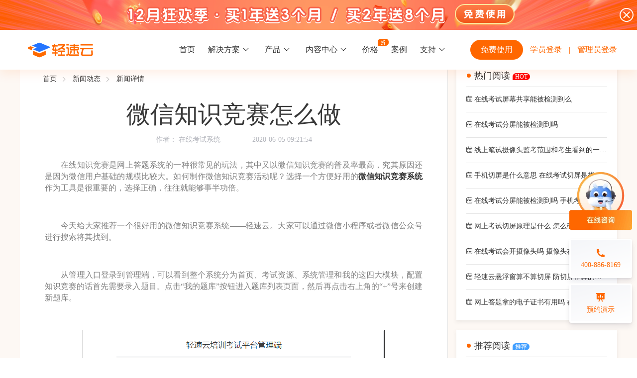

--- FILE ---
content_type: text/html;charset=UTF-8
request_url: http://www.qingsuyun.com/news/840/
body_size: 12806
content:
<!DOCTYPE html>
<html>

<head>
  <meta charset="utf-8" />
  <meta http-equiv="X-UA-Compatible" content="IE=edge">
  <title>微信知识竞赛怎么做-轻速云</title>

  <meta name="viewport" content="width=device-width, initial-scale=1">
  
    <script>
        var _hmt = _hmt || [];
        (function() {
            var hm = document.createElement("script");
            hm.src = "https://hm.baidu.com/hm.js?ce8a8589c3d302197eb6e27d9b86f333";
            var s = document.getElementsByTagName("script")[0];
            s.parentNode.insertBefore(hm, s);
        })();
    </script>
    <!-- Google tag (gtag.js) -->
    <script async src="https://www.googletagmanager.com/gtag/js?id=G-6BZNDC4STV"></script>
    <script>
        window.dataLayer = window.dataLayer || [];
        function gtag(){dataLayer.push(arguments);}
        gtag('js', new Date());

        gtag('config', 'G-6BZNDC4STV');
    </script>
    <link rel="shortcut icon" href="/favicon.ico?v=1" type="image/x-icon">
    <link rel="stylesheet" href="/js/swiper.min.css">
    <link rel="stylesheet" type="text/css" media="screen" href="/iconfont/iconfont.css?v=16324819372" />
    <link rel="stylesheet" type="text/css" media="screen" href="/iconfont2/iconfont.css?v=1611911272" />
    <link rel="stylesheet" type="text/css" media="screen" href="/css/main.css?v=16321281123781" />
    <link rel="stylesheet" type="text/css" media="screen" href="/css/public.css?v=16112121132" />
    <link rel="stylesheet" type="text/css" media="screen" href="/css/homepage.css?v=144111384" />

  <link rel="stylesheet" type="text/css" media="screen" href="/css/news.css?v=163221198646937" />
</head>

<body class="public-dark-navigation-top">
  
  <!--  营销  -->
  <div class="marketing">
    <div class="marketing_content">
      <div class="marketing_font"></div>
      <div class="marketing_button" onclick="goLogin()"></div>
      <div class="marketing_close" onclick="closeMarketing()">
      </div>
    </div>
  </div>
  <div class="navigation-top box-shadow">
    <!--    提示-->
    <div id="publicWarning">
      <div class="tips"><i class="iconfont icon-tishi"></i>即将上线，敬请期待</div>
    </div>
    <!--    PC端-->
    <div class="show-computer dark-style">
      <div class="nav-container">
<!--        https://www.qingsuyun.com/-->
        <a href="/" title="轻速云 - 更好的在线考试系统和培训系统云平台">
          <div class="left"></div>
        </a>
        <div class="logo-wxwork">
          <img src="/images/wxWorkLogo.png" width="110" height="20" alt="企业微信服务商">
        </div>
        <div class="nav-center">
          <ul class="navigation-list">
            <li><a href="/">首页</a></li>
            <li>
            <span class="sus-sup">
              <span class="suspension-hover"></span>
              <span class="suspension">解决方案<i class="piece"></i></span>
              <div class="sus-sub sus-sub-tip texd">
                <div class="main-data">
                  <div class="each">
                    <div class="title">场景解决方案</div>
                    <div class="list">
                      <ul>
                        <li class="icon-dark-purple" data-href="/solution/offline-train/">
                          <img src="/images/solutions/icon/ic-xianxiakaoshi.png">
                          <div class="tip">
                            <div>线下考试</div>
                            <div>期中/期末考试、集中培训考试</div>
                          </div>
                        </li>
                        <li class="icon-dark-purple" data-href="/solution/recruit-exam/">
                          <img width="22px" src="/images/solutions/icon/ic-zhaiopingkaoshi.png">
                          <div class="tip">
                            <div>招聘考试</div>
                            <div>在线笔试、大型校招、社招</div>
                          </div>
                        </li>
                        <li class="icon-dark-purple" data-href="/solution/identify-exam/">
                          <img width="22px" src="/images/solutions/icon/ic-renzheng.png">
                          <div class="tip">
                            <div>认证考试</div>
                            <div>岗位认证、职业资格认证、技能考核认证</div>
                          </div>
                        </li>
                        <li class="icon-dark-purple" data-href="/solution/test-exam/">
                          <img width="22px" src="/images/solutions/icon/ic-ceyan.png">
                          <div class="tip">
                            <div>考试测验</div>
                            <div>学生测验、员工考核、培训考试</div>
                          </div>
                        </li>
<!--                        <li class="icon-blue" data-href="/solution/peixunxuexi/">-->
<!--                          <i class="iconfont icon-peixunxuexi1"></i>-->
<!--                          <div class="tip">-->
<!--                            <div>培训学习</div>-->
<!--                            <div>降低培训学习成本、随时随地学习</div>-->
<!--                          </div>-->
<!--                        </li>-->
<!--                        <li class="icon-dark-purple" data-href="/solution/zhishijingsai/">-->
<!--                          <i class="iconfont icon-zhishijingsai"></i>-->
<!--                          <div class="tip">-->
<!--                            <div>知识竞赛</div>-->
<!--                            <div>校内、技能、党政类线上知识竞赛</div>-->
<!--                          </div>-->
<!--                        </li>-->
                      </ul>
                      <ul>
                        <li class="icon-dark-purple" data-href="/solution/entry-train/">
                          <img width="22px" src="/images/solutions/icon/ic-xingyuangong.png">
                          <div class="tip">
                            <div>新员工培训</div>
                            <div>搭建新员工入职培训体系</div>
                          </div>
                        </li>
                        <li class="icon-dark-purple" data-href="/solution/duty-train/">
                          <img width="22px" src="/images/solutions/icon/ic-gagnnwei.png">
                          <div class="tip">
                            <div>岗位培训</div>
                            <div>岗位学习地图、人才培养</div>
                          </div>
                        </li>
                        <li class="icon-dark-purple" data-href="/solution/knowledge-shop/">
                          <img width="22px" src="/images/solutions/icon/ic-zhishidianpu.png">
                          <div class="tip">
                            <div>知识店铺</div>
                            <div>搭建专属知识店铺、实现知识变现</div>
                          </div>
                        </li>
                        <li class="icon-dark-purple" data-href="/solution/brush-exercises/">
                          <img width="22px" src="/images/solutions/icon/ic-shuati.png">
                          <div class="tip">
                            <div>刷题练习</div>
                            <div>题库刷题、每日一练、打卡练习</div>
                          </div>
                        </li>
<!--                        <li class="icon-cyan" data-href="/solution/mianshizhaopin/">-->
<!--                          <i class="iconfont icon-mianshizhaopin"></i>-->
<!--                          <div class="tip">-->
<!--                            <div>面试招聘</div>-->
<!--                            <div>线上考试测评检验应聘者能力素养</div>-->
<!--                          </div>-->
<!--                        </li>-->
                      </ul>
                      <ul>
                        <li class="icon-dark-purple" data-href="/solution/knowledge-competition/">
                          <img width="22px" src="/images/solutions/icon/ic-zhishijingsai.png">
                          <div class="tip">
                            <div>知识竞赛</div>
                            <div>党建活动、安全生产活动、协会竟赛</div>
                          </div>
                        </li>
                        <li class="icon-purple" data-href="/solution/final-exam/">
                          <img width="22px" src="/images/solutions/icon/ic-qimokaoshi.png">
                          <div class="tip">
                            <div>期末考试</div>
                            <div>在线考试考核提高考试管理效率</div>
                          </div>
                        </li>
                        <li class="icon-red" data-href="/solution/net-education/">
                          <img width="22px" src="/images/solutions/icon/ic-wangkejioayu.png">
                          <div class="tip">
                            <div>网课教育</div>
                            <div>直播打卡学习等功能让网课教育更灵活</div>
                          </div>
                        </li>
                        <li class="icon-green" data-href="/solution/enterprise-meeting/">
                          <img width="22px" src="/images/solutions/icon/ic-qiyenianhui.png">
                          <div class="tip">
                            <div>企业年会</div>
                            <div>组织企业年会闯关答题赢红包活动</div>
                          </div>
                        </li>
                      </ul>
                    </div>
                  </div>
                  <div class="each">
                    <div class="title">行业解决方案</div>
                    <div class="list">
                      <ul>
                        <li class="icon-dark-purple" data-href="/solution/school-colleges/">
                          <img width="22px" src="/images/solutions/icon/ic-xuexiao.png">
                          <div class="tip">
                            <div>学校高校</div>
                            <div>大规模在线考试解决方案</div>
                          </div>
                        </li>
                        <li class="icon-dark-purple" data-href="/solution/make-industry/">
                          <img width="22px" src="/images/solutions/icon/ic-zhizao.png">
                          <div class="tip">
                            <div>制造行业</div>
                            <div>员工培训体系解决方案</div>
                          </div>
                        </li>
                        <li class="icon-dark-purple" data-href="/solution/retail-industry/">
                          <img width="22px" src="/images/solutions/icon/ic-lingshou.png">
                          <div class="tip">
                            <div>零售行业</div>
                            <div>岗位人才培养解决方案</div>
                          </div>
                        </li>
                        <li class="icon-dark-purple" data-href="/solution/finance-industry/">
                          <img width="22px" src="/images/solutions/icon/ic-jingrong.png">
                          <div class="tip">
                            <div>金融行业</div>
                            <div>专业技能培训解决方案</div>
                          </div>
                        </li>
                      </ul>
<!--                      <ul>-->
<!--                        <li class="icon-blue" data-href="/solution/jiaoyujigou/">-->
<!--                          <i class="iconfont icon-jiaoyujigou"></i>-->
<!--                          <div class="tip">-->
<!--                            <div>教育机构</div>-->
<!--                            <div>全方位的教育机构行业解决方案 </div>-->
<!--                          </div>-->
<!--                        </li>-->
<!--                        <li class="icon-yellow" data-href="/solution/zhengfubumen/">-->
<!--                          <i class="iconfont icon-zhengfubumen"></i>-->
<!--                          <div class="tip">-->
<!--                            <div>政府部门</div>-->
<!--                            <div>安全稳定的政府单位行业解决方案</div>-->
<!--                          </div>-->
<!--                        </li>-->
<!--                        <li class="icon-dark-purple" data-href="/solution/jianzhujiancai/">-->
<!--                          <i class="iconfont icon-jianzhujiancai"></i>-->
<!--                          <div class="tip">-->
<!--                            <div>建筑建材</div>-->
<!--                            <div>高效学习的建筑建材行业解决方案</div>-->
<!--                          </div>-->
<!--                        </li>-->
<!--                      </ul>-->
<!--                      <ul>-->
<!--                        <li class="icon-red" data-href="/solution/baoxianjinrong/">-->
<!--                          <i class="iconfont icon-baoxianjinrong"></i>-->
<!--                          <div class="tip">-->
<!--                            <div>保险金融</div>-->
<!--                            <div>更智能的保险金融行业解决方案</div>-->
<!--                          </div>-->
<!--                        </li>-->
<!--                        <li class="icon-light-blue" data-href="/solution/canyinxiaoshou/">-->
<!--                          <i class="iconfont icon-canyinxiaoshou"></i>-->
<!--                          <div class="tip">-->
<!--                            <div>餐饮销售</div>-->
<!--                            <div>易于管理的餐饮销售行业解决方案</div>-->
<!--                          </div>-->
<!--                        </li>-->
<!--                        <li class="icon-green" data-href="/solution/yiyaoyiliao/">-->
<!--                          <i class="iconfont icon-yiyaoyiliao"></i>-->
<!--                          <div class="tip">-->
<!--                            <div>医药医疗</div>-->
<!--                            <div>更多样化的医药医疗行业解决方案</div>-->
<!--                          </div>-->
<!--                        </li>-->
<!--                      </ul>-->
                    </div>
                  </div>
                </div>
              </div>
            </span>
            </li>
            <li>
            <span class="sus-sup">
              <span class="suspension-hover"></span>
              <span class="suspension">产品<i class="piece"></i></span>
              <div class="sus-sub">
                <div class="main-data">
                  <div class="each">
                    <div class="title">在线考试</div>
                    <div class="list">
                      <ul>
                        <li class="icon-pink" data-href="/examination/"><i class="iconfont icon-zaixiankaoshixitong"></i>在线考试系统</li>
                        <li class="icon-yellow" data-href="/cheat/"><i class="iconfont icon-zhinengfangzuobi"></i>智能防作弊</li>
                        <li class="icon-red" data-href="/invigilate/"><i class="iconfont icon-zhinengjiankaozhongxin"></i>智能监考中心</li>
                        <li class="icon-green" data-href="/markpaper/"><i class="iconfont icon-yuejuanzhongxin"></i>阅卷中心</li>
                        <li class="icon-purple" data-href="/admission/"><i class="iconfont icon-zhunkaozhengguanli"></i>准考证管理</li>
                        <li class="icon-dark-purple" data-href="/certificate/"><i class="iconfont icon-dianzizhengshu"></i>电子证书</li>
                        <li class="icon-light-blue" data-href="/depot/"><i class="iconfont icon-tikuxitong"></i>题库系统</li>
                        <li class="icon-cyan" data-href="/statistics/"><i class="iconfont icon-tongjifenxi"></i>统计分析</li>
                    </ul>
                    <ul>
                      <!--                      <li class="icon-pink"><i class="iconfont icon-suitangjiance"></i>随堂检测</li>-->
<!--                      <li class="icon-light-blue"><i class="iconfont icon-yingjianzhichi"></i>硬件支持</li>-->
                    </ul>
                    </div>
                  </div>
                  <div class="each">
                    <div class="title">线上培训</div>
                    <div class="list">
                      <ul>
                      <li class="icon-cyan" data-href="/train/"><i class="iconfont icon-zaixianpeixunxitong"></i>在线培训系统</li>
                      <li class="icon-blue" data-href="/map/"><i class="iconfont icon-xuexiditu"></i>学习地图</li>
<!--                      <li class="icon-red"><i class="iconfont icon-xianshangzhibo"></i>线上直播</li>-->
                      <li class="icon-purple" data-href="/knowledge/"><i class="iconfont icon-zhishifufei"></i>知识付费</li>
                      <li class="icon-dark-purple" data-href="/interaction/"><i class="iconfont icon-hudongshequ"></i>互动社区</li>
                      <!-- <li class="icon-green"><i class="iconfont icon-kechengshangcheng"></i>课程商城</li> -->
                    </ul>
                    </div>
                  </div>
                  <div class="each">
                    <div class="title">线下培训</div>
                    <div class="list">
                      <ul>
                      <li class="icon-purple" data-href="/offline/"><i class="iconfont icon-xianxiapeixunban"></i>线下培训班</li>
                      <li class="icon-pink" data-href="/enroll/"><i class="iconfont icon-baomingguanli"></i>报名管理系统</li>
                      <li class="icon-yellow" data-href="/punctual/"><i class="iconfont icon-qiandaoguanli"></i>签到系统</li>
                      <li class="icon-red" data-href="/questionnaire/"><i class="iconfont icon-wenjuanxitong"></i>问卷系统</li>
                    </ul>
                    </div>
                  </div>
                  <div class="each">
                    <div class="title">更多功能</div>
                    <div class="list">
                      <ul>
                        <li class="icon-dark-purple" data-href="/interest/"><i class="iconfont icon-quweihuaPKdati"></i>趣味化PK答题</li>
                        <li class="icon-green" data-href="/interact/"><i class="iconfont icon-hudongdati"></i>互动答题</li>
                        <li class="icon-pink" data-href="/integral/"><i class="iconfont icon-jifenshangcheng"></i>积分商城</li>
<!--                      <li class="icon-light-blue"><i class="iconfont icon-huodongguanli"></i>活动管理</li>-->

                        <li class="icon-blue" data-href="/individualization/"><i class="iconfont icon-gexinghuashezhi"></i>个性化设置</li>
                        <li class="icon-blue" data-href="/daily/"><i class="iconfont icon-meiriyilian"></i>每日一练</li>
                        <li class="icon-red" data-href="/learning/"><i class="iconfont icon-dakaxuexi"></i>打卡学习</li>
                        <li class="icon-green" data-href="/practice/"><i class="iconfont icon-lianxiceping"></i>练习测评</li>
                        <li class="icon-orange" data-href="/answer/"><i class="iconfont icon-zaixiandatixitong"></i>在线答题系统</li>
                    </ul>
                    </div>
                  </div>
                  <div class="each">
                    <div class="title">第三方平台</div>
                    <div class="list">
                      <ul>
                      <li class="icon-blue" data-href="/enterprise/"><i class="iconfont icon-qiyeweixin"></i>企业微信</li>
                      <li class="icon-light-blue" data-href="/ding-talk/"><i class="iconfont icon-dingding"></i>钉钉</li>
                      <li class="icon-green" data-href="/future-talk/"><i class="iconfont icon-feishu1"></i>飞书</li>
                    </ul>
                    </div>
                  </div>
                </div>
              </div>
            </span>
            </li>
            <li>
            <span class="sus-sup matter-center">
              <span class="suspension-hover"></span>
              <span class="suspension">内容中心<i class="piece"></i></span>
              <div class="sus-sub substance-center">
                <div class="main-data">
                  <div class="each">
                    <div class="list">
                      <ul>
                        <li class="col1" data-href="/course-list/">
                          <div class="tip">
                            <div class="tip-top">课程商城</div>
                            <div class="tip-bottom">精选优课助力学习</div>
                          </div>
                        </li>
                      </ul>
                      <!--                      <ul>-->
                      <!--                        <li class="col2" data-href="/teacher-list/">-->
                      <!--                          <div class="tip">-->
                      <!--                            <div class="tip-top">讲师中心</div>-->
                      <!--                            <div class="tip-bottom">各类名师专项指导</div>-->
                      <!--                          </div>-->
                      <!--                        </li>-->
                      <!--                      </ul>-->
                      <ul>
                        <li class="col3" data-href="/lib/">
                          <div class="tip">
                            <div class="tip-top">题库中心</div>
                            <div class="tip-bottom">千道好题供您挑选</div>
                          </div>
                        </li>
                      </ul>
                    </div>
                  </div>
                </div>
              </div>
            </span>
            </li>
            <li>
              <a href="/price/">价格</a>
              <div class="discount_icon"></div>
            </li>
            <li><a href="/primecase/">案例</a></li>
            <li>
            <span class="sus-sup">
              <span class="suspension-hover"></span>
              <span class="suspension">支持<i class="piece"></i></span>
              <div class="sus-sub sus-sub-tip sus-sub-tip2">
                <div class="main-data">
                  <div class="each">
                    <div class="title">支持</div>
                    <div class="list">
                      <ul>
                      <li class="icon-blue" data-href="/news/">
                        <i class="iconfont icon-xinwendongtai1"></i>
                        <div class="tip">
                          <div>新闻动态</div>
                          <div>了解轻速云培训考试系统新闻资讯和公司动态</div>
                        </div>
                      </li>
                      <li class="icon-cyan" data-href="https://www.qingsuyun.com/docs/" data-blank="blank">
                        <i class="iconfont icon-bangzhu"></i>
                        <div class="tip">
                          <div>帮助中心</div>
                          <div>全面了解轻速云的使用方法和技巧</div>
                        </div>
                      </li>
                    </ul>
                    <ul>
                      <li class="icon-red" data-href="https://www.qingsuyun.com/docs/help/" data-blank="blank">
                        <i class="iconfont icon-kuaisurumen"></i>
                        <div class="tip">
                          <div>快速入门</div>
                          <div>快速掌握轻速云组织培训考试的流程</div>
                        </div>
                      </li>
                      <li class="icon-dark-purple" data-href="/serious-exam/">
                        <i class="iconfont iconfont2 icon-ic-kehuduan"></i>
                        <div class="tip">
                          <div>考试客户端下载</div>
                          <div>下载严肃考试专用客户端</div>
                        </div>
                      </li>
                    </ul>
                    <ul>
                      <li class="icon-dark-purple" data-href="https://www.qingsuyun.com/docs/other/administrator.html" data-blank="blank">
                        <i class="iconfont iconfont2 icon-changjianwenti"></i>
                        <div class="tip">
                          <div>常见问题</div>
                          <div>一些用户常见的使用问题</div>
                        </div>
                      </li>
                      <li class="icon-purple" data-href="/aboutus/">
                        <i class="iconfont icon-guanyuwomen1"></i>
                        <div class="tip">
                          <div>关于我们</div>
                          <div>轻速云科技简介、核心价值观和发展历程</div>
                        </div>
                      </li>
                    </ul>
                    <ul>
                      <li class="icon-orange" data-href="https://www.qingsuyun.com/docs/api/" data-blank="blank">
                        <i class="iconfont icon-kaifangpingtai"></i>
                        <div class="tip">
                          <div>开放平台</div>
                          <div>开放平台接口API调用文档说明</div>
                        </div>
                      </li>
                    </ul>
                    </div>
                  </div>
                </div>
              </div>
            </span>
            </li>
          </ul>
        </div>
        <div class="right">
          <a class="button button-normal" href="https://www.qingsuyun.com/site/regist" target="_blank" rel="nofollow">免费使用</a>
          <a class="login login-pc" href="https://www.qingsuyun.com/h5/p/login" target="_blank" rel="nofollow">学员登录</a>
          <span class="split">|</span>
          <a class="login login-pc" href="https://www.qingsuyun.com/site/login" target="_blank" rel="nofollow">管理员登录</a>
<!--          <span class="login login-pc">-->
<!--            登录-->
<!--            <div class="login-popover">-->
<!--              <a href="https://www.qingsuyun.com/site/login" target="_blank" rel="nofollow">我是管理员</a>-->
<!--              <a href="https://www.qingsuyun.com/h5/p/login" target="_blank" rel="nofollow">我是学员</a>-->
<!--            </div>-->
<!--          </span>-->
        </div>
      </div>
    </div>
    <!--    移动端-->
    <div class="show-mobile">
      <div class="mobile-logo">
        <a href="/" title="轻速云 - 更好的在线考试系统和培训系统云平台">
          <img class="logo-pic" src="/images/logo.png" alt="LOGO">
        </a>
        <div class="logo-wxwork-mobile">
          <img src="/images/wxWorkLogo.png" width="110" height="20" alt="企业微信服务商">
        </div>
      </div>
      <!--      展开导航按钮-->
      <div id="openWindow" onclick="showWindow(1)">
        <i class="iconfont icon-nav"></i>
      </div>
      <!--      关闭按钮-->
      <div id="closeWindow" onclick="showWindow(2)">
        <i class="iconfont icon-Close"></i>
      </div>
      <a class="login" onclick="openLoginDialog()" target="_blank" rel="nofollow">登录</a>


      <!--   登录注册弹窗   -->
      <div class="login-dialog">
        <div class="login-wrapper">
          <div class="login-title">请选择操作</div>
          <div class="login-content">
            <a class="login-module" onclick="studentLogin()" href="https://www.qingsuyun.com/h5/p/login" target="_blank" rel="nofollow">
              <img class="login-module-img" src="/images/png-xueyuan-login.png" alt="学员登录">
              <div>学员登录</div>
            </a>
            <a class="login-module" onclick="toRegistPage()" target="_blank" rel="nofollow">
              <img class="login-module-img" src="/images/png-guali-register.png" alt="管理员注册">
              <div>管理员注册</div>
            </a>
          </div>
        </div>
      </div>

      <!--      导航窗口-->
      <div id="navigationWindow">
        <div class="navigation-list">
          <a href="/" class="through">首页</a>
          <div class="secondary">
            <div class="title" onclick="subordinate(this)">
              解决方案
              <i class="iconfont icon-zuo"></i>
            </div>
            <div class="child">
              <div class="gray">场景解决方案</div>
              <div class="menu">
<!--                <a href="/solution/peixunxuexi/">培训学习</a>-->
<!--                <a href="/solution/zhishijingsai/">知识竞赛</a>-->
<!--                <a href="/solution/mianshizhaopin/">面试招聘</a>-->
                <a href="/solution/offline-train/">线下考试</a>
                <a href="/solution/recruit-exam/">招聘考试</a>
                <a href="/solution/identify-exam/">认证考试</a>
                <a href="/solution/test-exam/">考试测验</a>
                <a href="/solution/entry-train/">新员工培训</a>
                <a href="/solution/duty-train/">岗位培训</a>
                <a href="/solution/knowledge-shop/">知识店铺</a>
                <a href="/solution/brush-exercises/">刷题练习</a>
                <a href="/solution/knowledge-competition/">知识竞赛</a>
                <a href="/solution/final-exam/">期末考试</a>
                <a href="/solution/net-education/">网课教育</a>
                <a href="/solution/enterprise-meeting/">企业年会</a>
              </div>
              <div class="gray">行业解决方案</div>
              <div class="menu">
<!--                <a href="/solution/jiaoyujigou/">教育机构</a>-->
<!--                <a href="/solution/baoxianjinrong/">保险金融</a>-->
<!--                <a href="/solution/zhengfubumen/">政府部门</a>-->
<!--                <a href="/solution/canyinxiaoshou/">餐饮销售</a>-->
<!--                <a href="/solution/jianzhujiancai/">建筑建材</a>-->
<!--                <a href="/solution/yiyaoyiliao/">医药医疗</a>-->
                <a href="/solution/school-colleges/">学校高校</a>
                <a href="/solution/make-industry/">制造行业</a>
                <a href="/solution/retail-industry/">零售行业</a>
                <a href="/solution/finance-industry/">金融行业</a>
              </div>
            </div>
          </div>
          <div class="secondary">
            <div class="title" onclick="subordinate(this)">
              产品
              <i class="iconfont icon-zuo"></i>
            </div>
            <div class="child">
              <div class="gray">在线考试</div>
              <div class="menu">
                <a href="/examination/">在线考试系统</a>
                <a href="/cheat/">智能防作弊</a>
                <a href="/invigilate/">智能监考中心</a>
                <a href="/markpaper/">阅卷中心</a>
                <a href="/admission/">准考证管理</a>
                <a href="/certificate/">电子证书</a>
                <a href="/depot/">题库系统</a>
                <a href="/statistics/">统计分析</a>
              </div>
              <div class="gray">线上培训</div>
              <div class="menu">
                <a href="/train/">在线培训系统</a>
                <a href="/map/">学习地图</a>
                <a href="/knowledge/">知识付费</a>
                <a href="/interaction/">互动社区</a>
              </div>
              <div class="gray">线下培训</div>
              <div class="menu">
                <a href="/offline/">线下培训班</a>
                <a href="/enroll/">报名管理系统</a>
                <a href="/punctual/">签到系统</a>
                <a href="/questionnaire/">问卷系统</a>
              </div>
              <div class="gray">更多功能</div>
              <div class="menu">
                <a href="/interest/">趣味化PK答题</a>
                <a href="/interact/">互动答题</a>
                <a href="/integral/">积分商城</a>
                <a href="/individualization/">个性化设置</a>
                <a href="/daily/">每日一练</a>
                <a href="/learning/">打卡学习</a>
                <a href="/practice/">练习测评</a>
                <a href="/answer/">在线答题系统</a>
              </div>
              <div class="gray">第三方平台</div>
              <div class="menu">
                <a href="/enterprise/">企业微信</a>
                <a href="/ding-talk/">钉钉</a>
                <a href="/future-talk/">飞书</a>
              </div>
            </div>
          </div>
          <a href="/lib/" class="through">题库</a>
          <a href="/price/" class="through">价格</a>
          <a href="/primecase/" class="through">案例</a>
          <div class="secondary">
            <div class="title" onclick="subordinate(this)">支持<i class="iconfont icon-zuo"></i></div>
            <div class="child">
              <div class="menu">
                <a href="/news/">新闻动态</a>
                <a href="https://www.qingsuyun.com/docs/" target="_blank" rel="nofollow">帮助中心</a>
                <a href="/aboutus/">关于我们</a>
                <a href="https://www.qingsuyun.com/docs/help/" target="_blank" rel="nofollow">快速入门</a>
                <a href="https://www.qingsuyun.com/docs/other/administrator.html" target="_blank" rel="nofollow">常见问题</a>
                <a href="https://www.qingsuyun.com/docs/api/" target="_blank" rel="nofollow">开放平台</a>
              </div>
            </div>
          </div>
        </div>
      </div>
    </div>
  </div>


  <main class="show-computer">
    <div class="news_detail_body clearfix">
      <!--      左侧-->
      <div class="mainleft">
        <div class="bread-crumb">
          <a href="https://www.qingsuyun.com/">首页</a><a href="/news/">新闻动态</a><span>新闻详情</span>
        </div>
        <div class="news_banner">
          <h1 class="news_banner_title">微信知识竞赛怎么做</h1>
          <div class="news_banner_info">
            <span>作者：</span>
            <a href="https://www.qingsuyun.com/" class="news_banner_author">在线考试系统</a>
            <span class="news_banner_created_time">2020-06-05 09:21:54</span>
          </div>
        </div>
        <div class="news_detail">
          <div class="news_middle">
            <div class="news_d rich-text"><p>　　在线知识竞赛是网上答题系统的一种很常见的玩法，其中又以微信知识竞赛的普及率最高，究其原因还是因为微信用户基础的规模比较大。如何制作微信知识竞赛活动呢？选择一个方便好用的<a href="https://www.qingsuyun.com/"><strong>微信知识竞赛系统</strong></a>作为工具是很重要的，选择正确，往往就能够事半功倍。</p>

<p>&nbsp;</p>

<p>　　今天给大家推荐一个很好用的微信知识竞赛系统&mdash;&mdash;轻速云。大家可以通过微信小程序或者微信公众号进行搜索将其找到。</p>

<p>&nbsp;</p>

<p>　　从管理入口登录到管理端，可以看到整个系统分为首页、考试资源、系统管理和我的这四大模块，配置知识竞赛的话首先需要录入题目。点击&ldquo;我的题库&rdquo;按钮进入题库列表页面，然后再点击右上角的&ldquo;+&rdquo;号来创建新题库。</p>

<p>&nbsp;</p>

<table align="center" border="1" cellpadding="1" cellspacing="1" style="width:80%">
	<tbody>
		<tr>
			<td>
			<p style="text-align:center"><img alt="" src="https://qsy-1256083940.cos.ap-shanghai.myqcloud.com/0plat/news/20200605/8076be843c8b4f488303fff08fd8d30d.png" /></p>
			</td>
		</tr>
		<tr>
			<td style="text-align:center">
			<p>创建题库</p>
			</td>
		</tr>
	</tbody>
</table>

<p>&nbsp;</p>

<p>　　点击刚才创建的题库，选择&ldquo;维护题目&rdquo;进入题库详情页面，通过右上角的&ldquo;+号&rdquo;按钮来创建题目。微信知识竞赛一般以选择和判断之类易于作答的题目居多，而轻速云微信知识竞赛系统都能够很好的进行支持。</p>

<p>&nbsp;</p>

<p>　　重复上述操作，完成全部的题目添加过程。如果条件允许，使用电脑进行添加题目可以一次性导入本地题库文件中的所有题目，会方便很多。</p>

<p>&nbsp;</p>

<p>　　接下来返回到管理端首页，点击&ldquo;我的试卷&rdquo;进入到试卷列表页后，点击右上角&ldquo;+&rdquo;号来创建试卷。试卷类型有公开和非公开两种。</p>

<p>&nbsp;</p>

<table align="center" border="1" cellpadding="1" cellspacing="1" style="width:80%">
	<tbody>
		<tr>
			<td>
			<p style="text-align:center"><img alt="" height="604" src="https://qsy-1256083940.cos.ap-shanghai.myqcloud.com/0plat/news/20200605/697cd6eba6574d0389109d39c745a9e3.png" width="456" /></p>
			</td>
		</tr>
		<tr>
			<td style="text-align:center">
			<p>创建试卷</p>

			<p>&nbsp;</p>
			</td>
		</tr>
	</tbody>
</table>

<p>&nbsp;</p>

<p>　　如果成绩统计严格，即每个知识竞赛的参赛者要与自己的答卷准确对应，那么选择创建非公开试卷。试卷创建完毕后，还需要给每个考生创建个人参赛帐号。通过&ldquo;系统管理-成员管理&rdquo;来创建考生个人帐号。</p>

<p>&nbsp;</p>

<p>　　如果成绩统计不是特别严格，比如只要知道哪张试卷是谁的即可，那么可以创建公开试卷。公开试卷无需创建考生的参赛帐号。</p>

<p>&nbsp;</p>

<p>　　我们这里示例创建一张公开试卷，创建完成后进入试卷详情。点击右上角的&ldquo;设置&rdquo;按钮来选题，从之前创建的题库中选择具体题目添加到试卷中来。</p>

<p>&nbsp;</p>

<p>　　接下来在试卷详情页会看到很多的设置功能，在底部可以找到&ldquo;编辑&rdquo;按钮，点击后即可对考试环境进行配置。</p>

<p>&nbsp;</p>

<table align="center" border="1" cellpadding="1" cellspacing="1" style="width:80%">
	<tbody>
		<tr>
			<td>
			<p style="text-align:center"><img alt="" height="620" src="https://qsy-1256083940.cos.ap-shanghai.myqcloud.com/0plat/news/20200605/054d46e7349b4d15b9faefe6374cb3c2.png" width="461" /></p>
			</td>
		</tr>
		<tr>
			<td style="text-align:center">
			<p>试卷详情</p>

			<p>&nbsp;</p>
			</td>
		</tr>
	</tbody>
</table>

<p>&nbsp;</p>

<p>　　设置完成后返回到试卷列表页，点击这一张试卷，会弹出操作选项。选择&ldquo;采集信息&rdquo;，来添加几项采集信息，如考生姓名、电话等等。采集信息的添加，便于管理员确认试卷对应的考生。</p>

<p>&nbsp;</p>

<table align="center" border="1" cellpadding="1" cellspacing="1" style="width:80%">
	<tbody>
		<tr>
			<td>
			<p style="text-align:center"><img alt="" height="237" src="https://qsy-1256083940.cos.ap-shanghai.myqcloud.com/0plat/news/20200605/a472a5805b2046259c994944cf6f3d12.png" width="464" /></p>
			</td>
		</tr>
		<tr>
			<td style="text-align:center">
			<p>配置采集信息</p>

			<p>&nbsp;</p>
			</td>
		</tr>
	</tbody>
</table>

<p>&nbsp;</p>

<p>　　如果之前创建的是非公开试卷，那么&ldquo;采集信息&rdquo;按钮会自动变更为&ldquo;邀请考生&rdquo;，点击后需要从成员中选定具体参与知识竞赛的考生。</p>

<p>&nbsp;</p>

<p>　　接下来继续返回到试卷列表页，从操作选项中点击&ldquo;发布&rdquo;，完成试卷的公开发布。试卷发布后，点击&ldquo;考试入口&rdquo;，系统会弹出试卷的答题考试入口，只要将这个入口对外公开，就可以正式开始知识竞赛了。</p>

<p>&nbsp;</p>

<table align="center" border="1" cellpadding="1" cellspacing="1" style="width:80%">
	<tbody>
		<tr>
			<td>
			<p style="text-align:center"><img alt="" height="615" src="https://qsy-1256083940.cos.ap-shanghai.myqcloud.com/0plat/news/20200605/aa8e1f60f81f42f8a669becdfb94c008.png" width="463" /></p>
			</td>
		</tr>
		<tr>
			<td style="text-align:center">
			<p>发布试卷</p>

			<p>&nbsp;</p>
			</td>
		</tr>
	</tbody>
</table>

<p>&nbsp;</p>

<p>　　参赛者从管理员公布的微信知识竞赛入口参与答题，答题结束后，管理员通过管理后台回收答卷即可，由于知识竞赛题型大多是选择和判断，因此系统可以在考生交卷后根据参考答案来即时判断考生的正误并评分，大大节约了考试管理者后期阅卷所需要花费的时间，非常方便。</p>
</div>
            <div class="news_tags">
              标签：
              <span class="news_tag_item">知识竞赛软件</span>
            </div>
            <div class="news_prev_and_next clearfix">
              <a class="news_prev_nav clearfix" href="/news/841/">
                <div class="news_nav_label">上一篇</div>
                <div class="news_nav_content">轻速云考试平台人数上限是多少</div>
              </a>
              
              <a class="news_next_nav clearfix" href="/news/839/">
                <div class="news_nav_label">下一篇</div>
                <div class="news_nav_content">怎么把轻速云考试平台下载安装到本地</div>
              </a>
              
            </div>
          </div>
          <!--          推荐文章-->
          <div class="news_detail_recommand_list">
            <div class="news_detail_recommand_list__header">推荐文章</div>
            <div>
              <a class="news_detail_recommand_list__item" href="/news/10/">轻速云是什么？saas模式下的超好用在线考试系统！</a>
            </div>
            <div>
              <a class="news_detail_recommand_list__item" href="/news/11/">如何搭建网上在线考试系统平台？网上答题题库系统创建办法</a>
            </div>
            <div>
              <a class="news_detail_recommand_list__item" href="/news/15/">在线考试系统的好处有什么 在线考试和传统考试的区别</a>
            </div>
            <div>
              <a class="news_detail_recommand_list__item" href="/news/17/">在线考试系统业务流程图</a>
            </div>
            <div>
              <a class="news_detail_recommand_list__item" href="/news/20/">让作弊无所遁形 轻速云在线考试系统怎么防作弊？</a>
            </div>
          </div>

        </div>
      </div>
      <!--      右侧-->
      <div class="mainright">
        <!--        热门阅读-->
        <div class="mainright_block">
          <div class="block_header">热门阅读 <span class="header__tag hot_tag">HOT</span> </div>
          <div class="block__list">
            <div class="block__list_item ellipsis">
              <a href="/news/985/" target="_blank">
                <i class="iconfont icon-riqiqishu"></i>
                <span>在线考试屏幕共享能被检测到么</span>
              </a>
            </div>
            <div class="block__list_item ellipsis">
              <a href="/news/984/" target="_blank">
                <i class="iconfont icon-riqiqishu"></i>
                <span>在线考试分屏能被检测到吗</span>
              </a>
            </div>
            <div class="block__list_item ellipsis">
              <a href="/news/1200/" target="_blank">
                <i class="iconfont icon-riqiqishu"></i>
                <span>线上笔试摄像头监考范围和考生看到的一样吗</span>
              </a>
            </div>
            <div class="block__list_item ellipsis">
              <a href="/news/713/" target="_blank">
                <i class="iconfont icon-riqiqishu"></i>
                <span>手机切屏是什么意思 在线考试切屏是指哪些动作</span>
              </a>
            </div>
            <div class="block__list_item ellipsis">
              <a href="/news/672/" target="_blank">
                <i class="iconfont icon-riqiqishu"></i>
                <span>在线考试分屏能被检测到吗 手机考试分屏算不算作弊</span>
              </a>
            </div>
            <div class="block__list_item ellipsis">
              <a href="/news/747/" target="_blank">
                <i class="iconfont icon-riqiqishu"></i>
                <span>网上考试切屏原理是什么 怎么破解切屏作弊</span>
              </a>
            </div>
            <div class="block__list_item ellipsis">
              <a href="/news/733/" target="_blank">
                <i class="iconfont icon-riqiqishu"></i>
                <span>在线考试会开摄像头吗 摄像头在网上考试过程中有什么作用</span>
              </a>
            </div>
            <div class="block__list_item ellipsis">
              <a href="/news/1176/" target="_blank">
                <i class="iconfont icon-riqiqishu"></i>
                <span>轻速云悬浮窗算不算切屏 防切屏作弊的触发条件是什么</span>
              </a>
            </div>
            <div class="block__list_item ellipsis">
              <a href="/news/736/" target="_blank">
                <i class="iconfont icon-riqiqishu"></i>
                <span>网上答题拿的电子证书有用吗 在线考试证书价值有多大</span>
              </a>
            </div>
          </div>
        </div>

        <!--          推荐阅读-->
        <div class="mainright_block">
          <div class="block_header">推荐阅读 <span class="header__tag recommand_tag">推荐</span> </div>
          <div class="block__list">
            <div class="block__list_item ellipsis">
              <a href="/news/2/" target="_blank">
                <i class="iconfont icon-riqiqishu"></i>
                <span>轻速云在线考试系统v5.1.0版本更新内容</span>
              </a>
            </div>
            <div class="block__list_item ellipsis">
              <a href="/news/3/" target="_blank">
                <i class="iconfont icon-riqiqishu"></i>
                <span>拒绝考试借口的终结者</span>
              </a>
            </div>
            <div class="block__list_item ellipsis">
              <a href="/news/4/" target="_blank">
                <i class="iconfont icon-riqiqishu"></i>
                <span>v5.2.0版本在线考试系统更新内容</span>
              </a>
            </div>
            <div class="block__list_item ellipsis">
              <a href="/news/5/" target="_blank">
                <i class="iconfont icon-riqiqishu"></i>
                <span>智慧考试综合解决方案之—党建考试解决方案</span>
              </a>
            </div>
            <div class="block__list_item ellipsis">
              <a href="/news/6/" target="_blank">
                <i class="iconfont icon-riqiqishu"></i>
                <span>智慧考试综合解决方案之——企业内部学习解决方案</span>
              </a>
            </div>
            <div class="block__list_item ellipsis">
              <a href="/news/7/" target="_blank">
                <i class="iconfont icon-riqiqishu"></i>
                <span>云南省第九届大学生“中华优秀文化”知识竞赛圆满落幕！</span>
              </a>
            </div>
            <div class="block__list_item ellipsis">
              <a href="/news/8/" target="_blank">
                <i class="iconfont icon-riqiqishu"></i>
                <span>你好，我是轻速云！</span>
              </a>
            </div>
            <div class="block__list_item ellipsis">
              <a href="/news/9/" target="_blank">
                <i class="iconfont icon-riqiqishu"></i>
                <span>轻速云考试平台怎么导入题库</span>
              </a>
            </div>
            <div class="block__list_item ellipsis">
              <a href="/news/10/" target="_blank">
                <i class="iconfont icon-riqiqishu"></i>
                <span>轻速云是什么？saas模式下的超好用在线考试系统！</span>
              </a>
            </div>
            <div class="block__list_item ellipsis">
              <a href="/news/11/" target="_blank">
                <i class="iconfont icon-riqiqishu"></i>
                <span>如何搭建网上在线考试系统平台？网上答题题库系统创建办法</span>
              </a>
            </div>
          </div>
        </div>

        <!--            热门标签-->
        <div class="mainright_block">
          <div class="block_header">热门标签 </div>
          <div class="block__tag_list type_tag">
            <a class="block__tag_list_item" href="/news/1/1/">考试系统</a><a class="block__tag_list_item" href="/news/1/2/">考试软件</a><a class="block__tag_list_item" href="/news/1/3/">考试平台</a><a class="block__tag_list_item" href="/news/1/4/">考试系统平台</a><a class="block__tag_list_item" href="/news/1/5/">考试培训系统</a><a class="block__tag_list_item" href="/news/1/6/">考试软件系统</a><a class="block__tag_list_item" href="/news/1/7/">在线考试系统</a><a class="block__tag_list_item" href="/news/1/8/">在线答题系统</a><a class="block__tag_list_item" href="/news/1/9/">企业培训系统</a><a class="block__tag_list_item" href="/news/1/10/">免费考试系统</a><a class="block__tag_list_item" href="/news/1/11/">知识竞赛软件</a>
            <div class="dummy_item"></div>
          </div>
        </div>

        <!--    分类目录-->
        <div class="mainright_block">
          <div class="block_header">分类目录 </div>
          <div class="block__tag_list type_classify">
            <a class="block__tag_list_item" href="/news/2/1/">新闻动态</a><a class="block__tag_list_item" href="/news/2/2/">产品问题</a><a class="block__tag_list_item" href="/news/2/3/">使用教程</a><a class="block__tag_list_item" href="/news/2/4/">管理员操作</a><a class="block__tag_list_item" href="/news/2/5/">知识百科</a><a class="block__tag_list_item" href="/news/2/6/">成功案例</a><a class="block__tag_list_item" href="/news/2/7/">考试学员管理</a>
            <div class="dummy_item"></div>
          </div>
        </div>

      </div>

    </div>

  </main>

  <div class="show-mobile">
    <div class="mobile-news-detail">
      <div class="content">
        <div class="title">微信知识竞赛怎么做</div>
        <div class="time">2020-06-05 09:21:54</div>
        <div class="text"><p>　　在线知识竞赛是网上答题系统的一种很常见的玩法，其中又以微信知识竞赛的普及率最高，究其原因还是因为微信用户基础的规模比较大。如何制作微信知识竞赛活动呢？选择一个方便好用的<a href="https://www.qingsuyun.com/"><strong>微信知识竞赛系统</strong></a>作为工具是很重要的，选择正确，往往就能够事半功倍。</p>

<p>&nbsp;</p>

<p>　　今天给大家推荐一个很好用的微信知识竞赛系统&mdash;&mdash;轻速云。大家可以通过微信小程序或者微信公众号进行搜索将其找到。</p>

<p>&nbsp;</p>

<p>　　从管理入口登录到管理端，可以看到整个系统分为首页、考试资源、系统管理和我的这四大模块，配置知识竞赛的话首先需要录入题目。点击&ldquo;我的题库&rdquo;按钮进入题库列表页面，然后再点击右上角的&ldquo;+&rdquo;号来创建新题库。</p>

<p>&nbsp;</p>

<table align="center" border="1" cellpadding="1" cellspacing="1" style="width:80%">
	<tbody>
		<tr>
			<td>
			<p style="text-align:center"><img alt="" src="https://qsy-1256083940.cos.ap-shanghai.myqcloud.com/0plat/news/20200605/8076be843c8b4f488303fff08fd8d30d.png" /></p>
			</td>
		</tr>
		<tr>
			<td style="text-align:center">
			<p>创建题库</p>
			</td>
		</tr>
	</tbody>
</table>

<p>&nbsp;</p>

<p>　　点击刚才创建的题库，选择&ldquo;维护题目&rdquo;进入题库详情页面，通过右上角的&ldquo;+号&rdquo;按钮来创建题目。微信知识竞赛一般以选择和判断之类易于作答的题目居多，而轻速云微信知识竞赛系统都能够很好的进行支持。</p>

<p>&nbsp;</p>

<p>　　重复上述操作，完成全部的题目添加过程。如果条件允许，使用电脑进行添加题目可以一次性导入本地题库文件中的所有题目，会方便很多。</p>

<p>&nbsp;</p>

<p>　　接下来返回到管理端首页，点击&ldquo;我的试卷&rdquo;进入到试卷列表页后，点击右上角&ldquo;+&rdquo;号来创建试卷。试卷类型有公开和非公开两种。</p>

<p>&nbsp;</p>

<table align="center" border="1" cellpadding="1" cellspacing="1" style="width:80%">
	<tbody>
		<tr>
			<td>
			<p style="text-align:center"><img alt="" height="604" src="https://qsy-1256083940.cos.ap-shanghai.myqcloud.com/0plat/news/20200605/697cd6eba6574d0389109d39c745a9e3.png" width="456" /></p>
			</td>
		</tr>
		<tr>
			<td style="text-align:center">
			<p>创建试卷</p>

			<p>&nbsp;</p>
			</td>
		</tr>
	</tbody>
</table>

<p>&nbsp;</p>

<p>　　如果成绩统计严格，即每个知识竞赛的参赛者要与自己的答卷准确对应，那么选择创建非公开试卷。试卷创建完毕后，还需要给每个考生创建个人参赛帐号。通过&ldquo;系统管理-成员管理&rdquo;来创建考生个人帐号。</p>

<p>&nbsp;</p>

<p>　　如果成绩统计不是特别严格，比如只要知道哪张试卷是谁的即可，那么可以创建公开试卷。公开试卷无需创建考生的参赛帐号。</p>

<p>&nbsp;</p>

<p>　　我们这里示例创建一张公开试卷，创建完成后进入试卷详情。点击右上角的&ldquo;设置&rdquo;按钮来选题，从之前创建的题库中选择具体题目添加到试卷中来。</p>

<p>&nbsp;</p>

<p>　　接下来在试卷详情页会看到很多的设置功能，在底部可以找到&ldquo;编辑&rdquo;按钮，点击后即可对考试环境进行配置。</p>

<p>&nbsp;</p>

<table align="center" border="1" cellpadding="1" cellspacing="1" style="width:80%">
	<tbody>
		<tr>
			<td>
			<p style="text-align:center"><img alt="" height="620" src="https://qsy-1256083940.cos.ap-shanghai.myqcloud.com/0plat/news/20200605/054d46e7349b4d15b9faefe6374cb3c2.png" width="461" /></p>
			</td>
		</tr>
		<tr>
			<td style="text-align:center">
			<p>试卷详情</p>

			<p>&nbsp;</p>
			</td>
		</tr>
	</tbody>
</table>

<p>&nbsp;</p>

<p>　　设置完成后返回到试卷列表页，点击这一张试卷，会弹出操作选项。选择&ldquo;采集信息&rdquo;，来添加几项采集信息，如考生姓名、电话等等。采集信息的添加，便于管理员确认试卷对应的考生。</p>

<p>&nbsp;</p>

<table align="center" border="1" cellpadding="1" cellspacing="1" style="width:80%">
	<tbody>
		<tr>
			<td>
			<p style="text-align:center"><img alt="" height="237" src="https://qsy-1256083940.cos.ap-shanghai.myqcloud.com/0plat/news/20200605/a472a5805b2046259c994944cf6f3d12.png" width="464" /></p>
			</td>
		</tr>
		<tr>
			<td style="text-align:center">
			<p>配置采集信息</p>

			<p>&nbsp;</p>
			</td>
		</tr>
	</tbody>
</table>

<p>&nbsp;</p>

<p>　　如果之前创建的是非公开试卷，那么&ldquo;采集信息&rdquo;按钮会自动变更为&ldquo;邀请考生&rdquo;，点击后需要从成员中选定具体参与知识竞赛的考生。</p>

<p>&nbsp;</p>

<p>　　接下来继续返回到试卷列表页，从操作选项中点击&ldquo;发布&rdquo;，完成试卷的公开发布。试卷发布后，点击&ldquo;考试入口&rdquo;，系统会弹出试卷的答题考试入口，只要将这个入口对外公开，就可以正式开始知识竞赛了。</p>

<p>&nbsp;</p>

<table align="center" border="1" cellpadding="1" cellspacing="1" style="width:80%">
	<tbody>
		<tr>
			<td>
			<p style="text-align:center"><img alt="" height="615" src="https://qsy-1256083940.cos.ap-shanghai.myqcloud.com/0plat/news/20200605/aa8e1f60f81f42f8a669becdfb94c008.png" width="463" /></p>
			</td>
		</tr>
		<tr>
			<td style="text-align:center">
			<p>发布试卷</p>

			<p>&nbsp;</p>
			</td>
		</tr>
	</tbody>
</table>

<p>&nbsp;</p>

<p>　　参赛者从管理员公布的微信知识竞赛入口参与答题，答题结束后，管理员通过管理后台回收答卷即可，由于知识竞赛题型大多是选择和判断，因此系统可以在考生交卷后根据参考答案来即时判断考生的正误并评分，大大节约了考试管理者后期阅卷所需要花费的时间，非常方便。</p>
</div>
      </div>
      <div class="tags">
        标签：<span class="tag">知识竞赛软件</span>
      </div>
      <div class="recommend">
        <div class="title">推荐文章</div>
        <div class="list">
          <a class="item" href="/news/10/">
            <span>1</span>、
            <span>轻速云是什么？saas模式下的超好用在线考试系统！</span>
          </a>
        </div>
        <div class="list">
          <a class="item" href="/news/11/">
            <span>2</span>、
            <span>如何搭建网上在线考试系统平台？网上答题题库系统创建办法</span>
          </a>
        </div>
        <div class="list">
          <a class="item" href="/news/15/">
            <span>3</span>、
            <span>在线考试系统的好处有什么 在线考试和传统考试的区别</span>
          </a>
        </div>
        <div class="list">
          <a class="item" href="/news/17/">
            <span>4</span>、
            <span>在线考试系统业务流程图</span>
          </a>
        </div>
        <div class="list">
          <a class="item" href="/news/20/">
            <span>5</span>、
            <span>让作弊无所遁形 轻速云在线考试系统怎么防作弊？</span>
          </a>
        </div>
      </div>
      <div class="action">
        <a href="/news/841/">上一篇</a>
<!--        <a th:if="${previous.id ==0}">上一篇</a>-->
        <a href="/news/839/">下一篇</a>
<!--        <a th:if="${next.id ==0}">下一篇</a>-->
      </div>
    </div>
  </div>

  
  <!--  众多企事业单位的信赖之选-->
  <div class="bot-case">
    <div class="public-head">
      <div class="public-title-no-extra">众多企事业单位的信赖之选</div>
      <div class="public-tips">36万+企事业单位的共同选择</div>
    </div>
    <div class="case-content show-computer">
      <div class="case-mask"></div>
      <div class="case-container">
        <div class="case-item case1"></div>
        <div class="case-item case2"></div>
        <div class="case-item case3"></div>
        <div class="case-item case4"></div>
      </div>
    </div>
    <div class="case-bottom show-computer">
      <div class="public-action" onclick="onlineContact()">查看更多合作案例</div>
    </div>
    <img class="case-content show-mobile public-gradual" src="/images/homepage/case.png" alt="众多企事业单位的信赖之选">
  </div>
  <div class="bot-guide">
    <div class="bot-guide-title">开始使用轻速云组织培训考试</div>
    <div class="bot-guide-tip">四步组织一场考试答题，一键搭建企业培训平台</div>
    <div class="bot-guide-action">
      <input class="show-computer" id="carryParameters2" placeholder="请输入您的手机号" type="text" />
      <a class="show-computer" href="javascript:void(0);" onclick="toRegistPage('carryParameters2')">免费使用</a>
      <a class="show-mobile" href="https://www.qingsuyun.com/site/m/regist/" rel="nofollow" target="_blank">免费使用</a>
      <a href="javascript:void(0);" onclick="openDialogReservation()">预约演示</a>
    </div>
  </div>

  <!--  PC端底部-->
  <div class="show-computer bot-pc">
    <div class="container">
      <!--    二维码-->
      <div class="qr-code">
<!--        <img src="/images/bottom_icon_phone.png" alt="客服热线" width="42" height="42">-->
        <div class="tit">咨询热线</div>
        <div class="tel">400-886-8169</div>
        <div class="day">周一到周日 8:00-22:00</div>
        <div class="link">
          <img src="/images/bottom_icon_service.png" alt="在线客服" width="42" height="42">
          <div class="action" onclick="onlineContact()">
              <div>在线客服</div>
              <div>点击咨询</div>
          </div>
        </div>
      </div>
      <!--      功能列表-->
      <div class="menu-list">
        <!--      产品-->
        <ul>
          <li>产品</li>
          <li><a rel="nofollow" href="/examination/">在线考试系统</a></li>
          <li><a rel="nofollow" href="/train/">在线培训系统</a></li>
          <li><a rel="nofollow" href="/answer/">在线答题系统</a></li>
          <li><a rel="nofollow" href="/offline/">线下培训班</a></li>
<!--          <li><a rel="nofollow" href="javascript:;">趣味化PK答题</a></li>-->
<!--          <li><a rel="nofollow" href="javascript:;">互动答题</a></li>-->
<!--          <li><a rel="nofollow" href="javascript:;">积分商城</a></li>-->
<!--          <li><a rel="nofollow" href="javascript:;">活动管理</a></li>-->
        </ul>
        <!--      场景解决方案-->
        <ul>
          <li>场景解决方案</li>
          <li><a href="/solution/peixunxuexi/" target="_blank">培训学习</a></li>
          <li><a href="/solution/net-education/" target="_blank">网课教育</a></li>
          <li><a href="/solution/final-exam/" target="_blank">期末考试</a></li>
          <li><a href="/solution/enterprise-meeting/" target="_blank">企业年会</a></li>
          <li><a href="/solution/knowledge-competition/" target="_blank">知识竞赛</a></li>
          <li><a href="/solution/mianshizhaopin/" target="_blank">面试招聘</a></li>
        </ul>
        <!--      行业解决方案-->
        <ul>
          <li>行业解决方案</li>
          <li><a href="/solution/jiaoyujigou/" target="_blank">教育机构</a></li>
          <li><a href="/solution/baoxianjinrong/" target="_blank">保险金融</a></li>
          <li><a href="/solution/zhengfubumen/" target="_blank">政府部门</a></li>
          <li><a href="/solution/jianzhujiancai/" target="_blank">建筑建材</a></li>
          <li><a href="/solution/yiyaoyiliao/" target="_blank">医药医疗</a></li>
          <li><a href="/solution/canyinxiaoshou/" target="_blank">餐饮销售</a></li>
        </ul>
        <!--      支持-->
        <ul>
          <li>支持</li>
          <li><a rel="nofollow" href="/news/">新闻动态</a></li>
          <li><a rel="nofollow" href="https://www.qingsuyun.com/docs/help/" target="_blank">快速入门</a></li>
          <li><a rel="nofollow" href="https://www.qingsuyun.com/docs/other/administrator.html" target="_blank">常见问题</a></li>
          <li><a rel="nofollow" href="https://www.qingsuyun.com/docs/api/" target="_blank">开放平台</a></li>
          <li><a rel="nofollow" href="https://www.qingsuyun.com/docs/" target="_blank">帮助中心</a></li>
          <li><a rel="nofollow" href="/aboutus/">关于我们</a></li>
        </ul>
      </div>
      <!--      扫码-->
      <ul class="qr-link">
        <li>
          <div class="title">微信公众号</div>
          <img src="/images/wx_gzh.jpg" width="100" alt="轻速云在线考试系统微信公众号二维码">
        </li>
        <li>
          <div class="title">微信小程序</div>
          <img src="/images/xcx.jpg" width="100" alt="轻速云在线考试系统微信小程序二维码">
        </li>
        <li>
          <div class="title">安卓APP</div>
          <img src="/images/qsy-admin-v1.0.png" width="100" alt="轻速云在线考试系统安卓APP下载二维码">
        </li>
      </ul>
    </div>
    <!--  友情链接-->
    
    <div class="record-no">©2025  轻速云  <a class="reference" href="https://beian.miit.gov.cn" target="_blank">苏ICP备16049646号-1</a>    轻速云科技提供专业的在线考试系统、在线培训系统</div>
  </div>

  <!--  移动端底部-->
  <div class="show-mobile bot-menu">
    <div class="navigation-list">
      <div class="secondary">
        <div class="title" onclick="subordinate(this)">
          产品
          <i class="iconfont icon-zuo"></i></div>
        <div class="child">
          <a href="/examination/">在线考试系统</a>
          <a href="/train/">在线培训系统</a>
          <a href="/answer/">在线答题系统</a>
          <a href="/offline/">线下培训班</a>
        </div>
      </div>
      <div class="secondary">
        <div class="title" onclick="subordinate(this)">
          帮助中心
          <i class="iconfont icon-zuo"></i></div>
        <div class="child">
          <a rel="nofollow" href="https://www.qingsuyun.com/docs/" target="_blank">题库管理</a>
          <a rel="nofollow" href="https://www.qingsuyun.com/docs/m-exam.html" target="_blank">考试管理</a>
          <a rel="nofollow" href="https://www.qingsuyun.com/docs/m-exercise.html" target="_blank">练习管理</a>
          <a rel="nofollow" href="https://www.qingsuyun.com/docs/m-member.html" target="_blank">成员管理</a>
        </div>
      </div>
      <div class="secondary">
        <div class="title" onclick="subordinate(this)">
          场景解决方案
          <i class="iconfont icon-zuo"></i></div>
        <div class="child">
          <a href="/solution/peixunxuexi/" target="_blank">培训学习</a>
          <a href="/solution/net-education/" target="_blank">网课教育</a>
          <a href="/solution/final-exam/" target="_blank">期末考试</a>
          <a href="/solution/enterprise-meeting/" target="_blank">企业年会</a>
          <a href="/solution/knowledge-competition/" target="_blank">知识竞赛</a>
          <a href="/solution/mianshizhaopin/" target="_blank">面试招聘</a>
        </div>
      </div>
      <div class="secondary">
        <div class="title" onclick="subordinate(this)">
          行业解决方案
          <i class="iconfont icon-zuo"></i></div>
        <div class="child">
          <a href="/solution/jiaoyujigou/" target="_blank">教育机构</a>
          <a href="/solution/baoxianjinrong/" target="_blank">保险金融</a>
          <a href="/solution/zhengfubumen/" target="_blank">政府部门</a>
          <a href="/solution/jianzhujiancai/" target="_blank">建筑建材</a>
          <a href="/solution/yiyaoyiliao/" target="_blank">医药医疗</a>
          <a href="/solution/canyinxiaoshou/" target="_blank">餐饮销售</a>
        </div>
      </div>
    </div>
    <div class="contact_number">
      <div class="contact_title">联系我们</div>
      <div class="contact_content"><img src="/images/bottom_icon_phone.png" alt="客服热线">客服热线:400-886-8169 | 周一至周日 8:00-22:00</div>
      <div class="contact_tips">©2025  轻速云  苏ICP备16049646号-1</div>
      <div class="contact_tips">轻速云科技提供专业的在线考试系统、在线培训系统</div>
    </div>
  </div>

  <!--    右侧边悬浮按钮组-->
  <div id="sidebar">
    <div class="button-group small">
      <div class="button onlinecall">
        <a onclick="onlineContact()" href="javascript:void 0;">
<!--          -->
<!--          <img src="/images/homepage/consult.gif?v=2">-->
<!--          <div class="normal">-->
<!--            <i class="iconfont icon-zaixianzixun"></i>-->
<!--            <div class="context">在线咨询</div>-->
<!--          </div>-->
<!--          <div class="expand">-->
<!--            <div class="context">-->
<!--              <div class="context_short">在线咨询</div>-->
<!--              <div>周一至周日 8:00 - 22:00</div>-->
<!--            </div>-->
<!--          </div>-->
          <img src="/images/homepage/consult.webp?v=25" >
<!--          <animate-video url="/images/homepage/consult.mov?v=2" width="150px"></animate-video>-->
        </a>
        <div class="consult-wrapper">
          <div class="consult-top">在线咨询</div>
          <div class="consult-bottom">周一至周日 8:00 - 22:00</div>
        </div>
      </div>
      <div class="button phonecall">
        <a href="javascript:void 0;">
          <div class="normal">
            <i class="iconfont2 icon-ic-phone"></i>
            <div class="context">400-886-8169</div>
          </div>
<!--          <div class="expand">-->
<!--            <div class="context">-->
<!--              <div class="context_short">电话咨询</div>-->
<!--              <div>咨询热线 400-886-8169</div>-->
<!--            </div>-->
<!--          </div>-->
        </a>
      </div>
      <div class="button reservation">
        <a href="javascript:void 0;" onclick="openDialogReservation()">
          <div class="normal">
            <i class="iconfont2 icon-ic-yuyue"></i>
            <div>预约演示</div>
          </div>
        </a>
      </div>
      <div class="button backtop">
        <a href="javascript:void 0;" onclick="clickSidebarTop()">
          <div class="normal">
            <i class="iconfont2 icon-ic-arrow"></i>
          </div>
        </a>
      </div>
    </div>
  </div>

  <!--    弹出对话框-->
  <div id="dialog-modal"></div>

  <!--    预约产品演示的对话框表单-->
  <div id="dialog-reservation">
    <div class="qsy-dialog" role="dialog">
      <div class="qsy-dialog__body">
        <div class="qsy-dialog__close" onclick="closeDialogReservation()">
          <i class="iconfont icon-guanbi"></i>
        </div>
        <div class="qsy-dialog__header">
          <div class="title">预约产品演示</div>
          <div class="subtitle">请完善以下信息，专属顾问将为您免费安排功能演示介绍</div>
        </div>
        <div class="form_wrapper">
          <form action="">
            <div class="input_block prefix required">
              <input required type="text" name="name" value="" placeholder="请输入您的姓名">
              <span class="input__prefix">
                <i class="input__icon iconfont icon-xingming"></i>
              </span>
              <span class="error_message"></span>
            </div>
            <div class="input_block prefix required">
              <input required type="text" name="phone" value="" placeholder="请输入您的手机号码">
              <span class="input__prefix">
                <i class="input__icon iconfont icon-shoujihaoma"></i>
              </span>
              <span class="error_message"></span>
            </div>
            <div class="input_block prefix required">
              <input required type="text" name="enterpriseName" value="" placeholder="请填写您的单位名称（考生勿填）">
              <span class="input__prefix">
                <i class="input__icon iconfont icon-qiyemingcheng"></i>
              </span>
              <span class="error_message"></span>
            </div>
            <div class="input_block prefix">
              <textarea type="textarea" name="requireDesc" value="" rows="5" cols="70" placeholder="您的需求描述可以写在这里"></textarea>
              <span class="input__prefix">
                <i class="input__icon iconfont icon-xuqiuwenben"></i>
              </span>
              <span class="error_message"></span>
            </div>

            <input type="button" name="submit" value="提交预约申请" class="submit_button" onclick="validateFormReservation()">
          </form>

        </div>

      </div>
    </div>
  </div>

  <!--黑色遮罩-->
  <div class="black_overlay" id="black_overlay"></div>

  <!--预览容器，存放点击放大后的图片-->
  <div class="enlargeContainer" id="enlargeContainer"></div>

  <!--  移动端底部的 在线咨询-->
  <div class="show-mobile foot_fixed">
    <a class="fl link1" onclick="onlineContact()">
      <span>在线咨询</span>
    </a>
    <a href="tel:400-886-8169" class="fl link2">400-886-8169</a>
  </div>



</body>

  <script src="/js/jquery.min.js"></script>
  <script type="text/javascript" src="/js/swiper.min.js"></script>
  <script src="/js/less.min.js"></script>
  <script type="text/javascript" src="/js/main.js?v=16322986416937222"></script>
  <script src="/js/components/animateVideo.js?v=2"></script>

  
  

  

</html>

--- FILE ---
content_type: text/css
request_url: http://www.qingsuyun.com/css/main.css?v=16321281123781
body_size: 1006
content:
body,
div,
span,
header,
footer,
nav,
section,
aside,
article,
ul,
dl,
dt,
dd,
li,
a,
p,
h1,
h2,
h3,
h4,
h5,
h6,
i,
b,
textarea,
button,
input,
select,
figure,
figcaption {
  padding: 0;
  margin: 0;
  list-style: none;
  font-style: normal;
  text-decoration: none;
  border: none;
  font-weight: normal;
  -webkit-box-sizing: border-box;
          box-sizing: border-box;
  font-family: Source Han Sans CN;
  -webkit-tap-highlight-color: transparent;
  -webkit-font-smoothing: antialiased;
}
img {
  border: 0;
}
* {
  box-sizing: border-box;
  /* Firefox */
  -moz-box-sizing: border-box;
  /* Safari */
  -webkit-box-sizing: border-box;
}
main {
  position: relative;
}
input {
  -webkit-appearance: none;
}
::-webkit-input-placeholder {
  /* WebKit browsers */
  color: #999;
}
:-moz-placeholder {
  /* Mozilla Firefox 4 to 18 */
  color: #999;
}
::-moz-placeholder {
  /* Mozilla Firefox 19+ */
  color: #999;
}
:-ms-input-placeholder {
  /* Internet Explorer 10+ */
  color: #999;
}
.clearfix::before {
  content: '';
  display: table-cell;
}
.clearfix::after {
  display: block;
  content: "";
  clear: both;
}
.banner:after {
  content: "";
  display: block;
  clear: both;
  height: 0;
  padding: 50px 0;
}
/*****************************************************************全局顶部栏********************************************/
/** 以下为拷贝原项目的样式 **/
.btn {
  display: inline-block;
  padding: 6px 12px;
  margin-bottom: 0;
  font-size: 14px;
  font-weight: 400;
  line-height: 1.42857143;
  text-align: center;
  white-space: nowrap;
  vertical-align: middle;
  -ms-touch-action: manipulation;
  touch-action: manipulation;
  cursor: pointer;
  -webkit-user-select: none;
  -moz-user-select: none;
  -ms-user-select: none;
  user-select: none;
  background-image: none;
  border: 1px solid transparent;
  border-radius: 4px;
}
.btn-success {
  color: #fff;
  background-color: #5cb85c;
  border-color: #4cae4c;
}
tr {
  display: table-row;
  vertical-align: inherit;
  border-color: inherit;
}
td,
th {
  padding: 0;
}
td {
  padding: 5px;
  border: 1px solid #eaecef;
  height: 43px;
}
th {
  text-align: center;
  background-color: white;
  height: 200px;
  font-weight: 400;
}
@-webkit-keyframes fade-bottom {
  100% {
    opacity: 1;
    -webkit-transform: translateY(0);
            transform: translateY(0);
  }
}
@keyframes fade-bottom {
  100% {
    opacity: 1;
    -webkit-transform: translateY(0);
            transform: translateY(0);
  }
}
